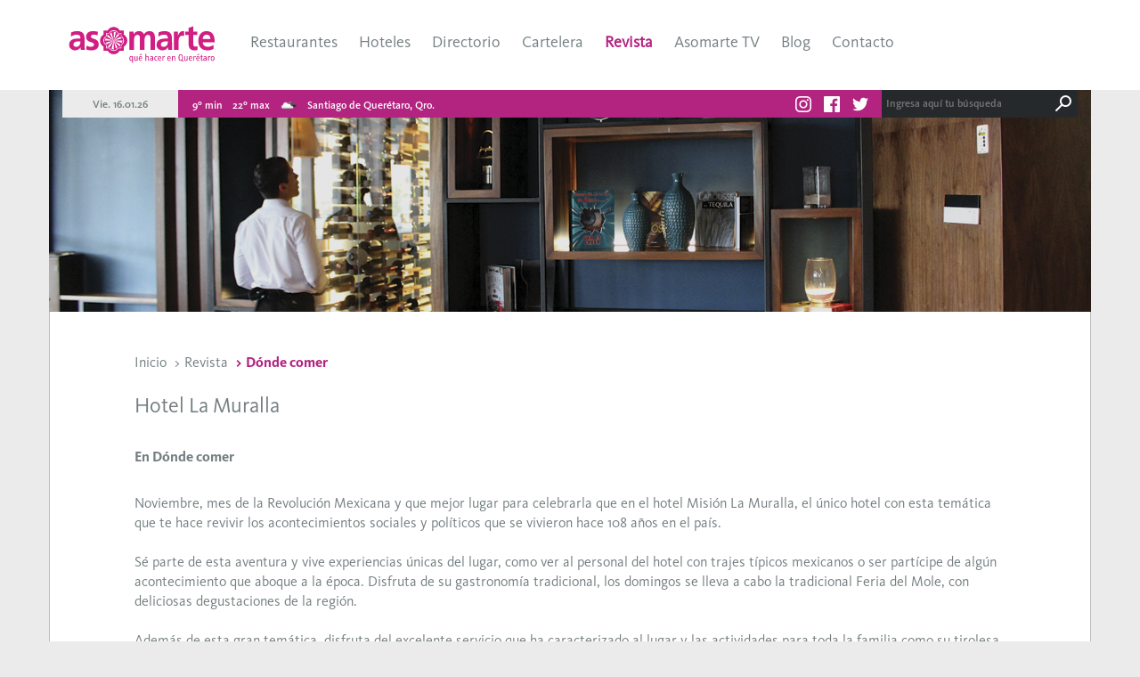

--- FILE ---
content_type: text/html; charset=utf-8
request_url: https://www.asomarte.com/revista/art/252/hotel-la-muralla
body_size: 18940
content:


<!DOCTYPE html>
<html lang="es">
<head>
  <meta charset="utf-8">
  <meta http-equiv="X-UA-Compatible" content="IE=edge">
  <meta name="viewport" content="width=device-width, initial-scale=1">

  
  <meta name="description" content="Revista mensual de turismo y cultura. Hablamos de turismo, destinos, escapadas, gastronomía, dónde dormir y dónde comer en Querétaro, México. Difusión de eventos, artes plásticas, cine, danza, literatura, música, niños, talleres y teatro.">
  <meta name="keywords" content="Queretaro, Mexico, restaurantes queretaro, vacaciones, viajes, destinos, cultura queretaro, eventos queretaro">
  
  <meta name="author" content="Asomarte">
  <link rel="icon" href="https://www.asomarte.com/static/img/favicon.ico">

  <!-- Facebook -->
  
<meta property="og:type" content="article">
<meta property="og:site_name" content="Asomarte">
<meta property="og:title" content="Hotel La Muralla">
<meta property="og:description" content="Hotel La Muralla">
<meta property="og:url" content="https://www.asomarte.com/revista/art/252/hotel-la-muralla">
<meta property="og:image:url" content="https://www.asomarte.com/media/banners/articles/cabanna.png">
<meta property="og:updated_time" content="">
<meta property="fb:app_id" content="">


  <!-- Twitter -->
  
<meta property="twitter:card" content="">
<meta property="twitter:site" content="">
<meta property="twitter:title" content="Hotel La Muralla">
<meta property="twitter:description" content="Hotel La Muralla">
<meta property="twitter:image" content="https://www.asomarte.com/media/banners/articles/cabanna.png">
<meta property="twitter:url" content="https://www.asomarte.com/revista/art/252/hotel-la-muralla">


  <title>Asomarte - Revista / Hotel La Muralla</title>

  <!-- Core CSS -->
  <link href="https://www.asomarte.com/static/css/bootstrap.min.css" rel="stylesheet" />
  <link href="https://www.asomarte.com/static/css/asomarte-icons.css" rel="stylesheet" />
  <link href="https://www.asomarte.com/static/css/base.css" rel="stylesheet" />
  <!-- Owl carousel -->
  <link href="https://www.asomarte.com/static/css/owl.carousel.css" rel="stylesheet" />
  <!-- JQuery UI -->
  <link href="https://www.asomarte.com/static/css/jquery-ui.min.css" rel="stylesheet" />

  <!-- Custom styles for this template -->

  


  
  <!-- Google Analytics -->
  <script>
  (function(i,s,o,g,r,a,m){i['GoogleAnalyticsObject']=r;i[r]=i[r]||function(){
  (i[r].q=i[r].q||[]).push(arguments)},i[r].l=1*new Date();a=s.createElement(o),
  m=s.getElementsByTagName(o)[0];a.async=1;a.src=g;m.parentNode.insertBefore(a,m)
  })(window,document,'script','//www.google-analytics.com/analytics.js','ga');
  ga('create', 'UA-90326819-3', 'auto');
  ga('send', 'pageview');
  </script>
  <!-- End Google Analytics -->
  

  
</head>

<body>

  <!-- HEADER AND MAIN MENU -->
  <nav class="navbar navbar-fixed-top">
    <div class="container">
      <div class="header-content">
        <div class="navbar-header">
          <a href="/">
            <img class="logo" src="https://www.asomarte.com/static/img/asomarte.svg" />
          </a>
        </div>

        <div class="main-menu-wrapper">
          <ul id="main-menu" class="navbar-nav main-menu">
            
            <li data-text="Restaurantes">
              <a href="/categoria/1/restaurantes/" class="">Restaurantes</a>
            </li>
            
            <li data-text="Hoteles">
              <a href="/categoria/2/hoteles/" class="">Hoteles</a>
            </li>
            
            <li data-text="Directorio">
              <a href="/categoria/3/directorio/" class="">Directorio</a>
            </li>
            

            <li data-text="" class="dropdown menu-wrapper">
              <a href="/cartelera/" class="a ">Cartelera</a>
            </li>
            <li data-text="">
              <a href="/revista/" class="a active">Revista</a>
            </li>
            <li data-text="">
              <a href="/tv/" class="a ">Asomarte TV</a>
            </li>
            <li data-text="">
              <a href="/blog/" class="a ">Blog</a>
            </li>
            <li data-text="">
              <a href="/contacto/" class="a ">Contacto</a>
            </li>

          </ul>
        </div>

        <div class="dropdown secondary-menu">
          <img src="https://www.asomarte.com/static/img/hamburguer.png" class="asomarte-icon-menu show-secondary-menu dropdown-toggle" data-toggle="dropdown" />

          <div class="collapsable-menu dropdown-menu">
            <i class="asomarte-icon-close"></i>
            <ul class="menu has-social-icons">
              
              <li data-text="Restaurantes">
                <a href="/categoria/1/restaurantes/" class="a ">Restaurantes</a>
              </li>
              
              <li data-text="Hoteles">
                <a href="/categoria/2/hoteles/" class="a ">Hoteles</a>
              </li>
              
              <li data-text="Directorio">
                <a href="/categoria/3/directorio/" class="a ">Directorio</a>
              </li>
              
              <li><a href="/cartelera/" class="a ">Cartelera</a></li>
              <li><a href="/revista/" class="a active">Revista</a></li>
              <li><a href="/tv/" class="a ">Asomarte TV</a></li>
              <li><a href="/blog/" class="a ">Blog</a></li>
              <li><a href="/contacto/" class="a ">Contacto</a></li>
            </ul>

            
            <a class="a social" href="https://www.instagram.com/asomarteqro/" target="_blank" title="Instagram"><i class="asomarte-icon-instagram"></i></a>
            
            
            <a class="a social" href="https://www.facebook.com/asomarte" target="_blank" title="Facebook"><i class="asomarte-icon-fb"></i></a>
            
            
            <a class="a social" href="https://twitter.com/asomarte" target="_blank" title="Twitter"><i class="asomarte-icon-twitter"></i></a>
            
          </div>
        </div>

      </div>
    </div>
  </nav>

  <!-- MENU INFO BAR -->
  <nav class="menu-info-bar">
    <div class="container">
      <div class="menu-info-bar-content">
        <div class="date menu-info-bar-item">
          <p>Vie. 16.01.26</p>
        </div>
        <div class="forecast menu-info-bar-item">
          <p>9º min</p>
          <p>22º max</p>
          <p><img style="height: 20px;" src="https://openweathermap.org/img/w/04d.png" /></p>
          <p>Santiago de Querétaro, Qro.</p>
        </div>

        <div class="utilities">
          <div class="search-utility">
            <form action="/buscar/" method="get" id="utility-search-form">
              <input name="query" placeholder="Ingresa aquí tu búsqueda"/>
              <div class="search-icon">
                <a href="javascript: submitSearchForm()" class="asomarte-icon-search search-icon"></a>
              </div>
            </form>
          </div>

          <div class="social-icons">
            
            <a class="a social" href="https://www.instagram.com/asomarteqro/" target="_blank" title="Instagram"><i class="asomarte-icon-instagram"></i></a>
            
            
            <a class="a social" href="https://www.facebook.com/asomarte" target="_blank" title="Facebook"><i class="asomarte-icon-fb"></i></a>
            
            
            <a class="a social" href="https://twitter.com/asomarte" target="_blank" title="Twitter"><i class="asomarte-icon-twitter"></i></a>
            
          </div>
        </div>

      </div>
    </div>
  </nav>

  
<section>
  <div class="container full-width-container">
    <div class="small-banner">
      <div class="banner-content">
        <div class="image-container main-banner-image" style="background-image: url('https://www.asomarte.com/media/banners/articles/cabanna.png');"></div>
      </div>
    </div>
  </div>
</section>

<section>
  <div class="container white-bg">
    <div class="page-content">

      <ol class="breadcrumb">
        <li><a href="/">Inicio</a></li>
        <li><a href="/revista/">Revista</a></li>
        <li class="active"><a href="/revista/cat/11/restaurante-del-mes">Dónde comer</a></li>
      </ol>

      <h1 class="page-title text-left">Hotel La Muralla</h1>

      <p class="font-bold">En Dónde comer</p>

      <div class="article-content">
        <p dir="ltr">Noviembre, mes de la Revoluci&oacute;n Mexicana y que mejor lugar para celebrarla que en el hotel Misi&oacute;n La Muralla, el &uacute;nico hotel con esta tem&aacute;tica que te hace revivir los acontecimientos sociales y pol&iacute;ticos que se vivieron hace 108 a&ntilde;os en el pa&iacute;s.</p>

<p>&nbsp;</p>

<p dir="ltr">S&eacute; parte de esta aventura y vive experiencias &uacute;nicas del lugar, como ver al personal del hotel con trajes t&iacute;picos mexicanos o ser part&iacute;cipe de alg&uacute;n acontecimiento que aboque a la &eacute;poca. Disfruta de su gastronom&iacute;a tradicional, los domingos se lleva a cabo la tradicional Feria del Mole, con deliciosas degustaciones de la regi&oacute;n.</p>

<p>&nbsp;</p>

<p dir="ltr">Adem&aacute;s de esta gran tem&aacute;tica, disfruta del excelente servicio que ha caracterizado al lugar y las actividades para toda la familia como su tirolesa con una longitud de 300 y una altura m&aacute;xima de 30 metros, ciclismo de monta&ntilde;a con extraordinarias rutas de velocidad o t&eacute;cnica para practicar esta actividad deportiva. Tambi&eacute;n puedes practicar rappel, muro de escalada, motociclismo; el recorrido garantiza vistas inigualables, cabalgatas en las cuales se pueden visitar ca&ntilde;ones, grutas y algunas barrancas, entre otras actividades.</p>

<p>&nbsp;</p>

<p dir="ltr">No lo pienses m&aacute;s y vive una experiencia &uacute;nica en Hotel La Muralla con toda la familia.</p>

<p>&nbsp;</p>

<p dir="ltr">Carretera San Juan del R&iacute;o-Amealco km 26, La Muralla, Amealco de Bonfil</p>

<p dir="ltr">T. (552) 877 8703</p>

<p dir="ltr">www.hotelmisionlamuralla.com</p>
      </div>
    </div>
  </div>
</section>


<section>
  <div class="container white-bg">
    <div class="second-page-content">

      <div class="most-readed-title">
        <p class="page-title text-left">Te pueden interesar también</p>
      </div>

      <div class="row">
        
        <div class="col-sm-4 magazine-detail-card">
          <div class="card">
            <div class="header">
              <div class="ellipsis">
                <div>Brunch en familia</div>
              </div>
              <p class="font-bold category">Dónde comer</p>
            </div>
            <div class="event-image" style="background-image: url('https://www.asomarte.com/media/images/articles/donde_comer_hotel_la_granja.png');"></div>
            <div class="card-content">
              <p class="text"><p><em>Nada mejor que terminar la semana con est&oacute;mago contento.</em></p></p>
              <a class="btn btn-default" href="/revista/art/414/brunch-en-familia">Leer ahora</a>
            </div>
          </div>
        </div>
        
        <div class="col-sm-4 magazine-detail-card">
          <div class="card">
            <div class="header">
              <div class="ellipsis">
                <div>Hoteles Spa en el Centro Histórico</div>
              </div>
              <p class="font-bold category">Dónde comer</p>
            </div>
            <div class="event-image" style="background-image: url('https://www.asomarte.com/media/images/articles/donde_dormir_1.jpg');"></div>
            <div class="card-content">
              <p class="text"><p dir="ltr"><em>Un merecido descanso antes de terminar el a&ntilde;o.</em></p></p>
              <a class="btn btn-default" href="/revista/art/272/hoteles-spa-en-el-centro-historico">Leer ahora</a>
            </div>
          </div>
        </div>
        
        <div class="col-sm-4 magazine-detail-card">
          <div class="card">
            <div class="header">
              <div class="ellipsis">
                <div>Oferta gastronómica atractiva al paladar</div>
              </div>
              <p class="font-bold category">Dónde comer</p>
            </div>
            <div class="event-image" style="background-image: url('https://www.asomarte.com/media/images/articles/donde_comerpia_restaurante.jpg');"></div>
            <div class="card-content">
              <p class="text"><p><em>Excelentes platillos en excelentes lugares</em></p></p>
              <a class="btn btn-default" href="/revista/art/339/oferta-gastronomica-atractiva-al-paladar">Leer ahora</a>
            </div>
          </div>
        </div>
        
      </div>

    </div>
  </div>
</section>




  <footer>

    
    <div class="external-links">
      <div class="container white-bg">
        
        <a class="external-link" href="http://www.aiq.aiq.com.mx/" target="_blank">
          <img src="https://www.asomarte.com/media/images/footer/AIQ.svg" />
        </a>
        
        <a class="external-link" >
          <img src="https://www.asomarte.com/media/images/footer/QTM.svg" />
        </a>
        
        <a class="external-link" >
          <img src="https://www.asomarte.com/media/images/footer/OCC.svg" />
        </a>
        
        <a class="external-link" >
          <img src="https://www.asomarte.com/media/images/footer/QCC.svg" />
        </a>
        
      </div>
    </div>
    

    <div class="asomarte-footer">
      <div class="container white-bg">
        <div class="footer-content">

          
          <div class="col">
            <ul>
              <li class="footer-section">¿Qué hacer?</li>
              
              
              <li><a href="/categoria/1/alimentos/" >Restaurantes</a></li>
              
              <li><a href="/categoria/3/edirectorio/" >Directorio</a></li>
              
              <li><a href="/categoria/2/hospedaje/" >Hospedaje</a></li>
              
              <li><a href="/cartelera" >Eventos</a></li>
              
              
            </ul>
          </div>
          
          <div class="col">
            <ul>
              <li class="footer-section">Asomarte</li>
              
              
              <li><a href="/revista/" >Revista</a></li>
              
              <li><a href="/tv/" >Asomarte TV</a></li>
              
              <li><a href="/blog/" >Blog</a></li>
              
              
            </ul>
          </div>
          
          <div class="col">
            <ul>
              <li class="footer-section"><a href="/contacto/">Contacto</a></li>
              
              
              <li><a href="/contacto/" >Directorio</a></li>
              
              <li><a href="https://www.facebook.com/asomarte/" target="_blank">Facebook</a></li>
              
              <li><a href="https://www.instagram.com/asomarteqro/" target="_blank">Instagram</a></li>
              
              <li><a href="https://twitter.com/asomarte" target="_blank">Twitter</a></li>
              
              
            </ul>
          </div>
          

          <div class="logo">
            <img src="https://www.asomarte.com/static/img/icon-asomarte.svg" />
            <a class="privacy-policy" href="/aviso-de-privacidad/">Aviso de privacidad</a>
          </div>
        </div>

        <div class="footer-content-mobile">
          <div class="row">
            <div class="col-xs-6">
              
              <div class="col">
                <ul>
                  <li class="footer-section">¿Qué hacer?</li>
                  
                  
                  <li><a href="/categoria/1/alimentos/" >Restaurantes</a></li>
                  
                  <li><a href="/categoria/3/edirectorio/" >Directorio</a></li>
                  
                  <li><a href="/categoria/2/hospedaje/" >Hospedaje</a></li>
                  
                  <li><a href="/cartelera" >Eventos</a></li>
                  
                  
                </ul>
              </div>
              
              <div class="col">
                <ul>
                  <li class="footer-section">Asomarte</li>
                  
                  
                  <li><a href="/revista/" >Revista</a></li>
                  
                  <li><a href="/tv/" >Asomarte TV</a></li>
                  
                  <li><a href="/blog/" >Blog</a></li>
                  
                  
                </ul>
              </div>
              
              <div class="col">
                <ul>
                  <li class="footer-section"><a href="/contacto/">Contacto</a></li>
                  
                  
                  <li><a href="/contacto/" >Directorio</a></li>
                  
                  <li><a href="https://www.facebook.com/asomarte/" target="_blank">Facebook</a></li>
                  
                  <li><a href="https://www.instagram.com/asomarteqro/" target="_blank">Instagram</a></li>
                  
                  <li><a href="https://twitter.com/asomarte" target="_blank">Twitter</a></li>
                  
                  
                </ul>
              </div>
              
            </div>
            <div class="col-xs-6">
              <div class="logo">
                <img src="https://www.asomarte.com/static/img/icon-asomarte.svg" />
                <a href="/aviso-de-privacidad/">Aviso de privacidad</a>
              </div>
              <div class="contact">
                
                <a class="a" href="asomarte@gmail.com">asomarte@gmail.com</a>
                
              </div>
              <div class="social-icons">
                
                <a class="a social" href="https://www.instagram.com/asomarteqro/" target="_blank" title="Instagram"><i class="asomarte-icon-instagram"></i></a>
                
                
                <a class="a social" href="https://www.facebook.com/asomarte" target="_blank" title="Facebook"><i class="asomarte-icon-fb"></i></a>
                
                
                <a class="a social" href="https://twitter.com/asomarte" target="_blank" title="Twitter"><i class="asomarte-icon-twitter"></i></a>
                
              </div>
            </div>
          </div>
        </div>
      </div>
    </div>

  </footer>

  <!-- Core JavaScript -->
  <script src="https://www.asomarte.com/static/js/jquery.min.js"></script>
  <!-- Owl carousel -->
  <script src="https://www.asomarte.com/static/js/owl.carousel.min.js"></script>
  <!-- JQuery UI -->
  <script src="https://www.asomarte.com/static/js/jquery-ui.min.js"></script>
  <!-- Custom JavaScript -->
  <script src="https://www.asomarte.com/static/js/bootstrap.min.js"></script>

  

  <script type="text/javascript">

  function submitSearchForm() {
    $('#utility-search-form').attr('action', /buscar/).submit();
  }

  </script>
</body>
</html>


--- FILE ---
content_type: image/svg+xml
request_url: https://www.asomarte.com/media/images/footer/QTM.svg
body_size: 9020
content:
<svg id="Capa_1" data-name="Capa 1" xmlns="http://www.w3.org/2000/svg" viewBox="0 0 96.38 60.35"><defs><style>.cls-1{fill:#d9c8a3;}.cls-2{fill:#b2945e;}.cls-3{fill:#c0a879;}.cls-4{fill:#6d4f2e;}.cls-5{fill:#825a2f;}.cls-6{fill:#594730;}.cls-7{fill:#4c382d;}.cls-8{fill:#231f21;}</style></defs><title>QTM</title><polygon class="cls-1" points="41.13 20.74 45.08 43.06 50.73 43.04 51.58 35.31 50.24 16.71 41.13 20.74"/><polygon class="cls-2" points="55.54 14.35 53.79 15.15 51.58 35.31 52.13 43.04 55.69 43.04 56.8 33.26 55.54 14.35"/><polygon class="cls-3" points="50.24 16.71 51.58 35.31 53.79 15.15 50.24 16.71"/><polygon class="cls-2" points="65.03 10.15 59.12 12.71 56.8 33.26 57.45 43.04 64.48 43.04 65.07 29.82 62.58 11.23 65.03 10.15"/><polygon class="cls-3" points="55.69 43.04 57.45 43.04 56.8 33.26 55.69 43.04"/><polygon class="cls-4" points="65.97 9.75 65.07 29.82 66.85 43.04 72.16 43.04 74.04 28.31 71.14 7.48 65.97 9.75"/><polygon class="cls-5" points="62.58 11.23 65.07 29.82 66.04 9.71 62.58 11.23"/><polygon class="cls-6" points="77.1 4.78 74.04 28.31 76.1 43.04 81.41 43.04 87.58 0 77.1 4.78"/><polygon class="cls-7" points="71.03 7.51 74.04 28.31 77.14 4.76 71.03 7.51"/><polygon class="cls-3" points="88.53 1.66 82.56 43.04 86.08 43.04 88.69 35.61 92.35 8.9 88.53 1.66"/><polygon class="cls-3" points="94.2 12.41 95.79 15.42 88.69 35.61 87.67 43.04 91.62 43.04 96.38 16.43 94.2 12.41"/><polygon class="cls-2" points="94.2 12.41 92.33 8.88 88.69 35.61 95.81 15.39 94.2 12.41"/><path class="cls-8" d="M2.2,36.52H0V35H6.09v1.5H3.9v6.2H2.2Z"/><path class="cls-8" d="M7,35h5.23v1.57H8.72V38h3.34v1.57H8.72v1.57h3.73v1.57H7Z"/><path class="cls-8" d="M16.35,35h1.4l3.35,7.7H19.19l-.66-1.63h-3l-.64,1.63H13ZM17,37.26l-.94,2.39h1.88Z"/><path class="cls-8" d="M22.36,36.52h-2.2V35h6.09v1.5h-2.2v6.2h-1.7Z"/><path class="cls-8" d="M27.12,35h3a5.27,5.27,0,0,1,1.11.11,2.64,2.64,0,0,1,.93.38,1.9,1.9,0,0,1,.63.72A2.43,2.43,0,0,1,33,37.36a2.26,2.26,0,0,1-.43,1.39,1.91,1.91,0,0,1-1.24.72l2,3.25h-2l-1.61-3.08h-.84v3.08h-1.7Zm1.7,3.19h1l.48,0a1.51,1.51,0,0,0,.46-.1.81.81,0,0,0,.34-.26.78.78,0,0,0,.14-.49.75.75,0,0,0-.43-.74,1.35,1.35,0,0,0-.42-.13,3.59,3.59,0,0,0-.47,0H28.82Z"/><path class="cls-8" d="M33.76,38.87a4.35,4.35,0,0,1,.31-1.68,3.67,3.67,0,0,1,.87-1.28,3.8,3.8,0,0,1,1.32-.81,5,5,0,0,1,3.33,0,3.8,3.8,0,0,1,1.32.81,3.67,3.67,0,0,1,.87,1.28,4.7,4.7,0,0,1,0,3.35,3.69,3.69,0,0,1-.87,1.28,3.8,3.8,0,0,1-1.32.81,5,5,0,0,1-3.33,0,3.8,3.8,0,0,1-1.32-.81,3.69,3.69,0,0,1-.87-1.28A4.36,4.36,0,0,1,33.76,38.87Zm1.76,0a2.8,2.8,0,0,0,.17,1,2.25,2.25,0,0,0,.48.78,2.21,2.21,0,0,0,.76.52,2.72,2.72,0,0,0,2,0,2.22,2.22,0,0,0,.76-.52,2.26,2.26,0,0,0,.48-.78,3,3,0,0,0,0-2,2.25,2.25,0,0,0-.48-.79,2.22,2.22,0,0,0-.76-.52,2.73,2.73,0,0,0-2,0,2.21,2.21,0,0,0-.76.52,2.24,2.24,0,0,0-.48.79A2.81,2.81,0,0,0,35.52,38.87Z"/><path class="cls-8" d="M.71,45.48H3.28l1.77,5h0l1.79-5H9.41v7.7H7.72V47.28h0l-2,5.91H4.38L2.43,47.28h0v5.91H.71Z"/><path class="cls-8" d="M11,45.48h5.24V47H12.74v1.44h3.34v1.57H12.74v1.57h3.73v1.57H11Z"/><path class="cls-8" d="M19.33,47h-2.2v-1.5h6.09V47H21v6.2h-1.7Z"/><path class="cls-8" d="M24.08,45.48h3a5.27,5.27,0,0,1,1.11.11,2.63,2.63,0,0,1,.93.38,1.9,1.9,0,0,1,.63.72A2.43,2.43,0,0,1,30,47.82a2.26,2.26,0,0,1-.43,1.39,1.91,1.91,0,0,1-1.24.72l2,3.25h-2l-1.61-3.08h-.84v3.08h-1.7Zm1.7,3.19h1l.48,0a1.51,1.51,0,0,0,.46-.1.81.81,0,0,0,.34-.26.79.79,0,0,0,.14-.49.82.82,0,0,0-.12-.47.81.81,0,0,0-.3-.27,1.37,1.37,0,0,0-.42-.12,3.45,3.45,0,0,0-.47,0H25.78Z"/><path class="cls-8" d="M30.72,49.33A4.35,4.35,0,0,1,31,47.66a3.69,3.69,0,0,1,.87-1.28,3.83,3.83,0,0,1,1.32-.81,5,5,0,0,1,3.33,0,3.83,3.83,0,0,1,1.32.81,3.68,3.68,0,0,1,.87,1.28,4.69,4.69,0,0,1,0,3.35,3.66,3.66,0,0,1-.87,1.28,3.8,3.8,0,0,1-1.32.81,5,5,0,0,1-3.33,0,3.8,3.8,0,0,1-1.32-.81A3.68,3.68,0,0,1,31,51,4.36,4.36,0,0,1,30.72,49.33Zm1.76,0a2.85,2.85,0,0,0,.17,1,2.26,2.26,0,0,0,.49.78,2.19,2.19,0,0,0,.76.52,2.72,2.72,0,0,0,2,0,2.21,2.21,0,0,0,.76-.52,2.26,2.26,0,0,0,.48-.78,3,3,0,0,0,0-2,2.25,2.25,0,0,0-.48-.79,2.21,2.21,0,0,0-.76-.52,2.72,2.72,0,0,0-2,0,2.19,2.19,0,0,0-.76.52,2.25,2.25,0,0,0-.49.79A2.86,2.86,0,0,0,32.49,49.33Z"/><path class="cls-8" d="M40.19,45.48h2.86a5.67,5.67,0,0,1,1.13.11,2.6,2.6,0,0,1,.93.38,1.91,1.91,0,0,1,.63.72A2.47,2.47,0,0,1,46,47.82,2.63,2.63,0,0,1,45.76,49a1.86,1.86,0,0,1-.6.73,2.44,2.44,0,0,1-.9.39,5.31,5.31,0,0,1-1.13.11H41.89v3h-1.7Zm1.7,3.26H43a2.11,2.11,0,0,0,.44,0,1.12,1.12,0,0,0,.38-.15.77.77,0,0,0,.27-.28.89.89,0,0,0,.1-.45.77.77,0,0,0-.14-.47.92.92,0,0,0-.35-.28,1.51,1.51,0,0,0-.47-.13l-.5,0h-.87Z"/><path class="cls-8" d="M46.63,49.33a4.35,4.35,0,0,1,.31-1.68,3.67,3.67,0,0,1,.87-1.28,3.83,3.83,0,0,1,1.32-.81,5,5,0,0,1,3.33,0,3.86,3.86,0,0,1,1.32.81,3.69,3.69,0,0,1,.86,1.28,4.69,4.69,0,0,1,0,3.35,3.67,3.67,0,0,1-.86,1.28,3.83,3.83,0,0,1-1.32.81,5,5,0,0,1-3.33,0,3.8,3.8,0,0,1-1.32-.81A3.66,3.66,0,0,1,46.94,51,4.36,4.36,0,0,1,46.63,49.33Zm1.76,0a2.82,2.82,0,0,0,.17,1,2.26,2.26,0,0,0,.48.78,2.2,2.2,0,0,0,.76.52,2.72,2.72,0,0,0,2,0,2.18,2.18,0,0,0,.76-.52,2.26,2.26,0,0,0,.49-.78,3,3,0,0,0,0-2,2.25,2.25,0,0,0-.49-.79,2.18,2.18,0,0,0-.76-.52,2.72,2.72,0,0,0-2,0,2.2,2.2,0,0,0-.76.52,2.25,2.25,0,0,0-.48.79A2.84,2.84,0,0,0,48.39,49.33Z"/><path class="cls-8" d="M56.17,45.48h1.7v6.14H61v1.57H56.17Z"/><path class="cls-8" d="M61.92,45.48h1.7v7.7h-1.7Z"/><path class="cls-8" d="M66.66,47h-2.2v-1.5h6.09V47h-2.2v6.2h-1.7Z"/><path class="cls-8" d="M72.95,45.48h1.4l3.35,7.7H75.79l-.66-1.63h-3l-.64,1.63H69.62Zm.65,2.24-.94,2.39h1.88Z"/><path class="cls-8" d="M78.47,45.48h2.31l3.28,5.35h0V45.48h1.7v7.7H83.56L80.19,47.7h0v5.48h-1.7Z"/><path class="cls-8" d="M86.93,49.33a4.34,4.34,0,0,1,.31-1.68,3.67,3.67,0,0,1,.87-1.28,3.83,3.83,0,0,1,1.32-.81,5,5,0,0,1,3.33,0,3.83,3.83,0,0,1,1.32.81,3.67,3.67,0,0,1,.87,1.28,4.67,4.67,0,0,1,0,3.35,3.66,3.66,0,0,1-.87,1.28,3.8,3.8,0,0,1-1.32.81,5,5,0,0,1-3.33,0,3.8,3.8,0,0,1-1.32-.81A3.66,3.66,0,0,1,87.24,51,4.34,4.34,0,0,1,86.93,49.33Zm1.76,0a2.82,2.82,0,0,0,.17,1,2.27,2.27,0,0,0,.48.78,2.2,2.2,0,0,0,.76.52,2.72,2.72,0,0,0,2,0,2.21,2.21,0,0,0,.76-.52,2.27,2.27,0,0,0,.48-.78,3,3,0,0,0,0-2,2.26,2.26,0,0,0-.48-.79,2.21,2.21,0,0,0-.76-.52,2.72,2.72,0,0,0-2,0,2.2,2.2,0,0,0-.76.52,2.26,2.26,0,0,0-.48.79A2.84,2.84,0,0,0,88.69,49.33Z"/><path class="cls-8" d="M49.51,60.27h-2a1.79,1.79,0,0,1-.68-.13,1.75,1.75,0,0,1-.56-.36,1.7,1.7,0,0,1-.52-1.24,1.78,1.78,0,0,1,.13-.69,1.69,1.69,0,0,1,.93-.92,1.8,1.8,0,0,1,.69-.13,1.74,1.74,0,0,1,1.22.49,1.71,1.71,0,0,1,.37.54,1.65,1.65,0,0,1,.14.67,1.78,1.78,0,0,1-.05.42,1.64,1.64,0,0,1-.15.39,1.32,1.32,0,0,1-.24.33,1.15,1.15,0,0,1-.33.23h1Zm-2-.43a1.24,1.24,0,0,0,.51-.1,1.17,1.17,0,0,0,.4-.28A1.27,1.27,0,0,0,48.7,59a1.49,1.49,0,0,0,.09-.52,1.35,1.35,0,0,0-.09-.5,1.22,1.22,0,0,0-.66-.68,1.23,1.23,0,0,0-.5-.1,1.21,1.21,0,0,0-.49.1,1.26,1.26,0,0,0-.39.27,1.3,1.3,0,0,0-.26.41,1.28,1.28,0,0,0-.1.49,1.46,1.46,0,0,0,.09.52,1.32,1.32,0,0,0,.25.43,1.23,1.23,0,0,0,.4.29A1.2,1.2,0,0,0,47.53,59.84Z"/><path class="cls-8" d="M52.78,56.88V59a1.35,1.35,0,0,0,0,.33.92.92,0,0,0,.14.31.76.76,0,0,0,.26.23.93.93,0,0,0,.8,0,.75.75,0,0,0,.26-.23.9.9,0,0,0,.14-.31,1.31,1.31,0,0,0,0-.33V56.88h.46V59a1.37,1.37,0,0,1-.1.54,1.25,1.25,0,0,1-.28.42,1.23,1.23,0,0,1-.42.27,1.44,1.44,0,0,1-1,0A1.24,1.24,0,0,1,52.7,60a1.28,1.28,0,0,1-.28-.42,1.39,1.39,0,0,1-.1-.54V56.88Z"/><path class="cls-8" d="M58.14,56.88h2.19v.43H58.6v1h1.61v.43H58.6v1.09h1.81v.43H58.14Z"/><path class="cls-8" d="M63.46,56.88h1.19a1.41,1.41,0,0,1,.54.09.91.91,0,0,1,.33.23.76.76,0,0,1,.17.31,1.2,1.2,0,0,1,0,.33.88.88,0,0,1-.06.31.92.92,0,0,1-.16.27,1,1,0,0,1-.26.21.92.92,0,0,1-.35.1l1,1.55h-.57l-.86-1.49h-.51v1.49h-.46Zm.46,1.49h.6l.27,0a.69.69,0,0,0,.23-.08.44.44,0,0,0,.17-.16.57.57,0,0,0,.06-.28.58.58,0,0,0-.06-.28.44.44,0,0,0-.17-.16.71.71,0,0,0-.23-.08l-.27,0h-.6Z"/><path class="cls-8" d="M68.77,56.88H71v.43H69.23v1h1.61v.43H69.23v1.09H71v.43H68.77ZM70,56h.61l-.71.69h-.4Z"/><path class="cls-8" d="M74.8,57.31H73.7v-.43h2.64v.43H75.25v3H74.8Z"/><path class="cls-8" d="M79.85,56.88h.42l1.45,3.39h-.54l-.34-.84H79.23l-.33.84h-.54ZM80.67,59,80,57.47h0L79.39,59Z"/><path class="cls-8" d="M84.55,56.88h1.19a1.4,1.4,0,0,1,.54.09.89.89,0,0,1,.33.23.76.76,0,0,1,.17.31,1.2,1.2,0,0,1,0,.33.86.86,0,0,1-.06.31.9.9,0,0,1-.17.27.93.93,0,0,1-.26.21.91.91,0,0,1-.35.1l1,1.55h-.58l-.86-1.49H85v1.49h-.46ZM85,58.37h.6l.27,0a.7.7,0,0,0,.24-.08.44.44,0,0,0,.16-.16.55.55,0,0,0,.06-.28.55.55,0,0,0-.06-.28.44.44,0,0,0-.16-.16.72.72,0,0,0-.24-.08l-.27,0H85Z"/><path class="cls-8" d="M91.42,60.35a1.82,1.82,0,0,1-.71-.14,1.68,1.68,0,0,1-.56-.38,1.76,1.76,0,0,1-.36-.56,1.94,1.94,0,0,1,0-1.41,1.76,1.76,0,0,1,.36-.56,1.65,1.65,0,0,1,.56-.38,1.93,1.93,0,0,1,1.42,0,1.64,1.64,0,0,1,.56.38,1.73,1.73,0,0,1,.36.56,2,2,0,0,1,0,1.41,1.73,1.73,0,0,1-.36.56,1.67,1.67,0,0,1-.56.38A1.83,1.83,0,0,1,91.42,60.35Zm0-.43a1.25,1.25,0,0,0,.53-.11,1.26,1.26,0,0,0,.4-.29,1.31,1.31,0,0,0,.26-.43,1.56,1.56,0,0,0,0-1,1.29,1.29,0,0,0-.26-.43,1.25,1.25,0,0,0-.4-.29,1.27,1.27,0,0,0-1.45.29,1.27,1.27,0,0,0-.26.43,1.58,1.58,0,0,0,0,1,1.3,1.3,0,0,0,.26.43,1.23,1.23,0,0,0,.93.4Z"/></svg>

--- FILE ---
content_type: image/svg+xml
request_url: https://www.asomarte.com/static/img/icon-asomarte.svg
body_size: 5347
content:
<?xml version="1.0" encoding="utf-8"?>
<!-- Generator: Adobe Illustrator 16.0.0, SVG Export Plug-In . SVG Version: 6.00 Build 0)  -->
<!DOCTYPE svg PUBLIC "-//W3C//DTD SVG 1.1//EN" "http://www.w3.org/Graphics/SVG/1.1/DTD/svg11.dtd">
<svg version="1.1" id="Layer_1" xmlns="http://www.w3.org/2000/svg" xmlns:xlink="http://www.w3.org/1999/xlink" x="0px" y="0px"
	 width="79.25px" height="78.625px" viewBox="0 0 79.25 78.625" enable-background="new 0 0 79.25 78.625" xml:space="preserve">
<g>
	<path fill="#D01E82" d="M34.458,19.94l2.167,8.14l2.892,10.864l0.016,0.059l0.008,0.029l0.025,0.089l-0.033,0.056l-0.016,0.029
		l-0.004,0.01l-0.006,0.01l-0.008,0.01l-0.02,0.035l-0.025,0.043l-3.568,6.227l-7.187,12.535l-0.261,0.457
		c1.134,1.982,2.777,3.613,4.745,4.76l1.383-5.217l3.325-12.535l1.625-6.133l0.016-0.059l0.01-0.035l0.037-0.137l0.037,0.137
		l0.018-25.688c-2.341,0-4.523,0.599-6.407,1.687L34.458,19.94z"/>
	<path fill="#D01E82" d="M50.751,39.222l7.82,0.018h0.316l4.766,0.012l1.668,0.003c-0.018-2.351-0.635-4.532-1.746-6.411
		l-4.688,1.248l-8.137,2.17l-10.393,2.771l-0.15,0.039l-0.221,0.059l0.102-0.059l0.068-0.039l10.594-6.151l0.066-0.038l8.07-4.686
		l-0.316-0.203v-7.6h-0.057l-7.764,7.826l-4.623,4.662l-6.139,6.189l-0.039,0.039l-0.059,0.059l-0.027,0.027l-0.035-0.008h-0.002
		h-0.002l-0.018-0.02l-0.018-0.02l0.021-0.039l0.023-0.039l3.545-6.189l7.152-12.488l0.219-0.383
		c-1.127-1.945-2.76-3.552-4.725-4.66l-1.334,5.043l-3.305,12.488l-1.611,6.084l-0.023,0.094l-0.004,0.012l-0.037,0.145l0.014,0.049
		l0.027-0.05l0.023-0.046l0.006-0.009l0.004,0.009l0.002,0.008l-0.012-0.008l0.014,0.012h0.004l0.02,0.045l-0.037,0.012h0.045
		l0.002,0.003l-0.047,0.046l-0.023,0.023l0.023-0.013l0.008-0.004l0.055-0.028l0.039-0.027h0.004l0.096,0.056l0.029,0.017
		l0.072,0.043l6.045,3.531l12.447,7.271l0.475,0.277c1.912-1.158,3.498-2.787,4.607-4.738l-5.082-1.387l-12.447-3.397l-5.707-1.558
		l-0.156-0.043l-0.062-0.017l-0.203-0.056l6.129,0.014L50.751,39.222z"/>
	<polygon fill="#D01E82" points="39.866,39.271 39.89,39.313 46.124,50.255 46.202,50.394 50.829,58.515 50.966,58.249 
		58.571,58.249 58.571,58.139 50.925,50.394 46.124,45.531 39.985,39.313 39.942,39.271 39.927,39.254 39.878,39.206 39.839,39.226 
		39.856,39.254 	"/>
	<path fill="#D01E82" d="M39.712,39.177l-0.037-0.145v0.281v25.684c2.342,0,4.547-0.633,6.449-1.744l-1.262-4.738L42.7,50.394
		l-2.924-10.975l-0.023-0.093l-0.004-0.013l-0.023-0.088l-0.016-0.044L39.712,39.177z"/>
	<path fill="#D01E82" d="M39.499,39.216l-0.016-0.029l0.033,0.012l-0.035-0.02l-0.004-0.009l-0.002-0.003l-0.008-0.025l0.049-0.012
		h-0.043l0.039-0.039l0.004-0.004l0.016-0.016l-0.016,0.01l-0.018,0.01l-0.051,0.03l-0.016-0.03l-0.012-0.02l-0.023-0.039
		l-6.171-10.807l-0.084-0.146l-4.649-8.14l-0.215,0.414h-7.423l7.629,7.726l4.742,4.802l6.072,6.15l0.038,0.039l0.021,0.02
		l0.018,0.02l0.006,0.002l0.004,0.007l-0.01-0.009l-0.033-0.02l-0.035-0.02l-0.067-0.039l-6.014-3.508l-12.371-7.212l-0.398-0.232
		c-1.942,1.109-3.573,2.698-4.723,4.618l5.121,1.397l12.371,3.377l5.711,1.56l0.146,0.039l0.073,0.02l0.143,0.039l-6.072-0.009
		l-4.788-0.007l-7.583-0.012l-0.736-0.002l-4.385-0.006l-1.808-0.004v0.223c0,2.257,0.577,4.387,1.609,6.227l4.583-1.224
		l8.319-2.222l10.417-2.781l0.159-0.043l0.208-0.055l0.144-0.039l-0.065,0.039l-0.096,0.055l-0.074,0.043l-10.692,6.209l-0.03,0.018
		l-8.289,4.813l0.559,0.308v7.414l7.761-7.817l4.683-4.718l6.182-6.227l0.042-0.043l0.055-0.055l0.039-0.039l0.039,0.039l0.021,0.02
		l0.004-0.01L39.499,39.216z M39.419,39.13h-0.008l-0.023-0.014L39.419,39.13z M39.397,39.13l0.014,0.012l-0.018-0.012H39.397z"/>
	<path fill="#D01E82" d="M27.635,59.358h-8.062v-8.067c-4.05-2.459-6.753-6.909-6.753-11.987l0,0c0-5.087,2.707-9.529,6.753-11.994
		l0,0v-8.057h8.06c2.449-4.043,6.911-6.739,11.995-6.739l0,0c5.074,0,9.527,2.71,11.982,6.739l0,0h8.068v8.059
		c4.041,2.471,6.738,6.909,6.738,11.992l0,0c0,5.07-2.697,9.528-6.738,11.987l0,0v8.067h-8.07c-2.461,4.045-6.91,6.752-11.98,6.752
		l0,0C34.547,66.11,30.085,63.403,27.635,59.358L27.635,59.358z M21.775,28.603l-0.571,0.316c-3.684,2.018-6.181,5.907-6.181,10.385
		l0,0c0,4.477,2.507,8.385,6.171,10.382l0,0l0.581,0.315v0.66v6.498h7.156l0.312,0.563c1.993,3.689,5.899,6.183,10.385,6.183l0,0
		c4.475,0,8.373-2.493,10.375-6.183l0,0l0.314-0.563h0.654h6.5v-7.158l0.568-0.315c3.674-1.997,6.172-5.905,6.172-10.382l0,0
		c0-4.488-2.492-8.367-6.172-10.385l0,0l-0.568-0.316v-0.648v-6.496h-7.154l-0.314-0.58c-2.002-3.664-5.9-6.158-10.375-6.158l0,0
		c-4.485,0-8.392,2.494-10.385,6.158l0,0l-0.312,0.58h-0.661h-6.495V28.603L21.775,28.603z"/>
	<path fill-rule="evenodd" clip-rule="evenodd" fill="#D01E82" d="M77.958,39.304c0-7.311-4.062-13.662-10.064-16.921V11.032H56.558
		c-3.27-5.996-9.621-10.059-16.932-10.059c-7.31,0-13.668,4.062-16.936,10.059H11.356v11.351
		c-5.998,3.259-10.064,9.61-10.064,16.921c0,7.318,4.066,13.682,10.064,16.94v11.331H22.69c3.268,5.997,9.626,10.076,16.936,10.076
		c7.311,0,13.662-4.079,16.932-10.076h11.336V56.244C73.896,52.985,77.958,46.622,77.958,39.304 M68.614,39.304
		c0-5.525-3.072-10.337-7.611-12.807v-8.581h-8.568c-2.475-4.521-7.277-7.605-12.809-7.605s-10.345,3.084-12.813,7.605h-8.565v8.581
		c-4.54,2.47-7.621,7.281-7.621,12.807s3.081,10.344,7.621,12.814V60.7h8.565c2.469,4.521,7.282,7.607,12.813,7.607
		S49.96,65.222,52.435,60.7h8.568v-8.582C65.542,49.647,68.614,44.829,68.614,39.304"/>
</g>
</svg>


--- FILE ---
content_type: image/svg+xml
request_url: https://www.asomarte.com/media/images/footer/OCC.svg
body_size: 8596
content:
<svg id="Capa_1" data-name="Capa 1" xmlns="http://www.w3.org/2000/svg" viewBox="0 0 162.54 40.18"><defs><style>.cls-1{fill:#a8cb4f;}</style></defs><title>OCC</title><path class="cls-1" d="M60.34,19.95a5.25,5.25,0,0,1,1.25-.14,5.54,5.54,0,0,1,3.94,1.64l6.52-6.52a14.72,14.72,0,0,0-10.46-4.34,14.55,14.55,0,0,0-3.43.4A14.77,14.77,0,0,0,46.79,24.85,8.09,8.09,0,1,1,46,14.37h0l8.48-8.48a20.1,20.1,0,0,0-32.73,6.41,14.65,14.65,0,0,0-6.92-1.72,14.8,14.8,0,1,0,11.56,24A20.09,20.09,0,0,0,51.83,36.5a14.79,14.79,0,0,0,20.22-.66l-6.52-6.52a5.57,5.57,0,1,1-5.19-9.37Zm-45.54,11a5.57,5.57,0,1,1,5.57-5.57A5.58,5.58,0,0,1,14.81,30.95Z"/><path class="cls-1" d="M85,5.07A2,2,0,0,0,87,3a2,2,0,1,0-4,0A2,2,0,0,0,85,5.07Zm0-3.55c.86,0,1.28.7,1.28,1.51A1.33,1.33,0,0,1,85,4.53c-.86,0-1.28-.71-1.28-1.51A1.33,1.33,0,0,1,85,1.52Z"/><polygon class="cls-1" points="88.49 3.24 89.82 3.24 89.82 2.7 88.49 2.7 88.49 1.6 90 1.6 90 1.04 87.82 1.04 87.82 5 88.49 5 88.49 3.24"/><rect class="cls-1" x="90.83" y="1.05" width="0.67" height="3.96"/><path class="cls-1" d="M94.35,5.07a1.92,1.92,0,0,0,1.23-.41l-.29-.47a1.41,1.41,0,0,1-.93.31c-.87,0-1.29-.71-1.29-1.52a1.31,1.31,0,0,1,1.27-1.46,1.47,1.47,0,0,1,.86.24l.31-.49A2,2,0,0,0,94.36,1a1.94,1.94,0,0,0-2,2A1.93,1.93,0,0,0,94.35,5.07Z"/><rect class="cls-1" x="96.31" y="1.05" width="0.67" height="3.96"/><path class="cls-1" d="M98.68,2.45c0-.22,0-.42,0-.48h0c.06.1.18.31.35.55L100.74,5h.62V1h-.61V3.42c0,.3,0,.52,0,.58h0c-.05-.09-.18-.32-.4-.63L98.74,1h-.67V5h.61Z"/><path class="cls-1" d="M103,4.15h1.68l.31.85h.73l-1.54-4h-.65L102,5h.67Zm.61-1.68c.11-.31.18-.54.22-.68h0c0,.14.11.35.23.68l.41,1.13h-1.28Z"/><path class="cls-1" d="M110.86,3c0-1.14-.69-1.92-2.25-1.92h-1.08V5h1C110.16,5,110.86,4.11,110.86,3Zm-2.66-1.38h.4c1.06,0,1.55.43,1.55,1.41a1.33,1.33,0,0,1-1.52,1.47h-.43Z"/><polygon class="cls-1" points="113.87 4.44 112.32 4.44 112.32 3.2 113.65 3.2 113.65 2.66 112.32 2.66 112.32 1.6 113.83 1.6 113.83 1.04 111.66 1.04 111.66 5 113.87 5 113.87 4.44"/><path class="cls-1" d="M85,12.2a1.92,1.92,0,0,0,1.23-.41l-.29-.47a1.41,1.41,0,0,1-.93.31c-.87,0-1.29-.71-1.29-1.52A1.31,1.31,0,0,1,85,8.66a1.47,1.47,0,0,1,.86.24l.31-.49A2,2,0,0,0,85,8.1a1.94,1.94,0,0,0-2,2A1.93,1.93,0,0,0,85,12.2Z"/><path class="cls-1" d="M88.58,12.2a2,2,0,0,0,2-2.06,2,2,0,1,0-4,0A2,2,0,0,0,88.58,12.2Zm0-3.55c.86,0,1.28.7,1.28,1.51a1.33,1.33,0,0,1-1.3,1.5c-.86,0-1.28-.71-1.28-1.51A1.33,1.33,0,0,1,88.58,8.65Z"/><path class="cls-1" d="M91.36,12.13H92V9.58c0-.22,0-.42,0-.48h0c.06.1.18.31.35.55L94,12.13h.62v-4H94v2.38c0,.3,0,.52,0,.58h0c-.05-.09-.18-.32-.4-.63L92,8.17h-.67Z"/><path class="cls-1" d="M97.48,12.2A2.47,2.47,0,0,0,99,11.81V10H97.52v.53h.78v.93a1.44,1.44,0,0,1-.82.2,1.35,1.35,0,0,1-1.33-1.53,1.31,1.31,0,0,1,1.36-1.46,1.49,1.49,0,0,1,1,.3l.31-.5a2.06,2.06,0,0,0-1.28-.36,2,2,0,0,0-2.08,2A2,2,0,0,0,97.48,12.2Z"/><path class="cls-1" d="M102.81,12.13l-.87-1.26a2,2,0,0,0-.44-.53h0a1,1,0,0,0,1-1.05c0-.71-.51-1.1-1.39-1.1H99.9v4h.67V10.41h.05c.23,0,.29,0,.67.59l.75,1.12Zm-1.72-2.22h-.52V8.7h.48c.53,0,.78.21.78.6S101.6,9.91,101.09,9.91Z"/><polygon class="cls-1" points="105.62 8.73 105.62 8.17 103.45 8.17 103.45 12.13 105.66 12.13 105.66 11.57 104.12 11.57 104.12 10.32 105.44 10.32 105.44 9.79 104.12 9.79 104.12 8.73 105.62 8.73"/><path class="cls-1" d="M107.42,11.65a1.33,1.33,0,0,1-.87-.32l-.3.47a1.76,1.76,0,0,0,1.18.4c.83,0,1.37-.45,1.37-1.13s-.55-1-1.07-1.26-.72-.32-.72-.67.24-.5.6-.5a1.39,1.39,0,0,1,.79.26l.29-.48a1.75,1.75,0,0,0-1.1-.33,1.1,1.1,0,0,0-1.22,1.06c0,.64.4.92.89,1.16s.89.37.89.78S107.86,11.65,107.42,11.65Z"/><path class="cls-1" d="M113.33,10.14a2,2,0,1,0-4,0,2,2,0,1,0,4,0Zm-2,1.51c-.86,0-1.28-.71-1.28-1.51a1.33,1.33,0,0,1,1.3-1.49c.86,0,1.28.7,1.28,1.51A1.33,1.33,0,0,1,111.33,11.65Z"/><path class="cls-1" d="M114.75,10.32c.46.23.89.37.89.78s-.27.55-.71.55a1.33,1.33,0,0,1-.87-.32l-.3.47a1.76,1.76,0,0,0,1.18.4c.83,0,1.37-.45,1.37-1.13s-.55-1-1.07-1.26-.72-.32-.72-.67.24-.5.6-.5a1.39,1.39,0,0,1,.79.26l.29-.48a1.75,1.75,0,0,0-1.1-.33,1.1,1.1,0,0,0-1.22,1.06C113.87,9.8,114.27,10.08,114.75,10.32Z"/><polygon class="cls-1" points="119.2 12.13 119.87 12.13 119.87 10.63 121.16 8.17 120.5 8.17 119.57 10.01 119.56 10.01 118.63 8.17 117.88 8.17 119.2 10.63 119.2 12.13"/><path class="cls-1" d="M85,19.33a1.92,1.92,0,0,0,1.23-.41l-.29-.47a1.41,1.41,0,0,1-.93.31c-.87,0-1.29-.71-1.29-1.52A1.31,1.31,0,0,1,85,15.78a1.47,1.47,0,0,1,.86.24l.31-.49A2,2,0,0,0,85,15.23a1.94,1.94,0,0,0-2,2A1.93,1.93,0,0,0,85,19.33Z"/><path class="cls-1" d="M88.56,15.23a2,2,0,0,0-2,2.06,2,2,0,1,0,4,0A1.94,1.94,0,0,0,88.56,15.23Zm0,3.55c-.86,0-1.28-.71-1.28-1.51a1.33,1.33,0,0,1,1.3-1.49c.86,0,1.28.7,1.28,1.51A1.33,1.33,0,0,1,88.56,18.78Z"/><path class="cls-1" d="M94.65,15.3H94v2.38c0,.3,0,.52,0,.58h0c-.05-.09-.18-.32-.4-.63L92,15.3h-.67v4H92V16.7c0-.22,0-.42,0-.48h0c.06.1.18.31.35.55L94,19.25h.62Z"/><path class="cls-1" d="M97.12,18.5h0c0-.09-.11-.36-.22-.67L96,15.3h-.72l1.53,4h.64l1.47-4h-.67l-.89,2.53C97.23,18.13,97.15,18.4,97.12,18.5Z"/><polygon class="cls-1" points="101.68 15.86 101.68 15.3 99.51 15.3 99.51 19.25 101.72 19.25 101.72 18.7 100.17 18.7 100.17 17.45 101.5 17.45 101.5 16.91 100.17 16.91 100.17 15.86 101.68 15.86"/><path class="cls-1" d="M103.52,16.78l1.72,2.48h.62v-4h-.61v2.38c0,.3,0,.52,0,.58h0c-.05-.09-.18-.32-.4-.63l-1.62-2.33h-.67v4h.61V16.7c0-.22,0-.42,0-.48h0C103.23,16.32,103.35,16.54,103.52,16.78Z"/><path class="cls-1" d="M108.64,15.78a1.47,1.47,0,0,1,.86.24l.31-.49a2,2,0,0,0-1.15-.31,1.94,1.94,0,0,0-2,2,2,2,0,0,0,3.21,1.65l-.29-.47a1.41,1.41,0,0,1-.93.31c-.87,0-1.29-.71-1.29-1.52A1.31,1.31,0,0,1,108.64,15.78Z"/><rect class="cls-1" x="110.61" y="15.3" width="0.67" height="3.96"/><path class="cls-1" d="M114.15,19.33a2,2,0,0,0,2-2.06,2,2,0,1,0-4,0A2,2,0,0,0,114.15,19.33Zm0-3.55c.86,0,1.28.7,1.28,1.51a1.33,1.33,0,0,1-1.3,1.5c-.86,0-1.28-.71-1.28-1.51A1.33,1.33,0,0,1,114.15,15.77Z"/><path class="cls-1" d="M119.61,17.67c0,.3,0,.52,0,.58h0c-.05-.09-.18-.32-.4-.63L117.6,15.3h-.67v4h.61V16.7c0-.22,0-.42,0-.48h0c.06.1.18.31.35.55l1.72,2.48h.62v-4h-.61Z"/><polygon class="cls-1" points="123.47 18.7 121.93 18.7 121.93 17.45 123.25 17.45 123.25 16.91 121.93 16.91 121.93 15.86 123.43 15.86 123.43 15.3 121.26 15.3 121.26 19.25 123.47 19.25 123.47 18.7"/><path class="cls-1" d="M125.53,16.94c-.4-.18-.72-.32-.72-.67s.24-.5.6-.5a1.39,1.39,0,0,1,.79.26l.29-.48a1.75,1.75,0,0,0-1.1-.33,1.1,1.1,0,0,0-1.22,1.06c0,.64.4.92.89,1.16s.89.37.89.78-.27.55-.71.55a1.33,1.33,0,0,1-.87-.32l-.3.47a1.76,1.76,0,0,0,1.18.4c.83,0,1.37-.45,1.37-1.13S126.05,17.18,125.53,16.94Z"/><path class="cls-1" d="M91.38,35.73a2,2,0,0,1-1.83-1A4.65,4.65,0,0,0,93,30a4.83,4.83,0,1,0-9.67.06,4.6,4.6,0,0,0,3.91,4.73c1.42,1.89,2.59,2.41,4,2.41a3.05,3.05,0,0,0,1.84-.55l-.63-1.31A1.84,1.84,0,0,1,91.38,35.73Zm-3.19-2.42c-1.87,0-2.73-1.53-2.73-3.29s.89-3.21,2.77-3.21,2.69,1.52,2.69,3.26S90.07,33.31,88.19,33.31Z"/><path class="cls-1" d="M100.64,31.07c0,1.37-.58,2.21-2,2.21s-2.05-.73-2.05-2.34V25.38h-2v5.74c0,2.45,1.28,3.8,4,3.8,2.56,0,3.84-1.42,3.84-4V25.38h-1.83Z"/><polygon class="cls-1" points="106.7 30.67 109.74 30.67 109.74 29.12 106.7 29.12 106.7 27.01 110.15 27.01 110.15 25.38 104.75 25.38 104.75 34.75 110.25 34.75 110.25 33.12 106.7 33.12 106.7 30.67"/><path class="cls-1" d="M116.61,30.62v0a2.46,2.46,0,0,0,2.18-2.52c0-1.76-1.27-2.7-3.46-2.7H112.2v9.37h2V30.89h.13c.44,0,.59.1,1.32,1.18l1.72,2.67h2.18L117.71,32A4.94,4.94,0,0,0,116.61,30.62Zm-1.34-1.14h-1.08V26.9h1c1.14,0,1.63.44,1.63,1.29S116.33,29.48,115.27,29.48Z"/><polygon class="cls-1" points="124.31 24.66 126.28 22.76 123.86 22.76 122.69 24.66 124.31 24.66"/><polygon class="cls-1" points="122.88 30.67 125.92 30.67 125.92 29.12 122.88 29.12 122.88 27.01 126.33 27.01 126.33 25.38 120.93 25.38 120.93 34.75 126.43 34.75 126.43 33.12 122.88 33.12 122.88 30.67"/><polygon class="cls-1" points="134.58 25.38 127.41 25.38 127.41 27.01 130 27.01 130 34.75 132 34.75 132 27.01 134.58 27.01 134.58 25.38"/><path class="cls-1" d="M138,25.38l-3.57,9.37h2L137,33h3.74l.63,1.76h2.17l-3.67-9.37Zm-.41,6,.8-2.24c.27-.76.42-1.39.49-1.62h0c.08.21.21.82.51,1.62l.8,2.24Z"/><path class="cls-1" d="M149.31,30.62v0a2.46,2.46,0,0,0,2.18-2.52c0-1.76-1.27-2.7-3.46-2.7H144.9v9.37h2V30.89H147c.44,0,.59.1,1.32,1.18l1.72,2.67h2.18L150.41,32A4.94,4.94,0,0,0,149.31,30.62ZM148,29.48h-1.08V26.9h1c1.14,0,1.63.44,1.63,1.29S149,29.48,148,29.48Z"/><path class="cls-1" d="M157.71,25.21a4.66,4.66,0,0,0-4.84,4.87,4.83,4.83,0,1,0,9.67-.06A4.62,4.62,0,0,0,157.71,25.21Zm0,8.11c-1.87,0-2.73-1.53-2.73-3.29s.89-3.21,2.77-3.21,2.69,1.52,2.69,3.26S159.6,33.31,157.71,33.31Z"/><rect class="cls-1" x="76.92" width="1.15" height="40.18"/></svg>